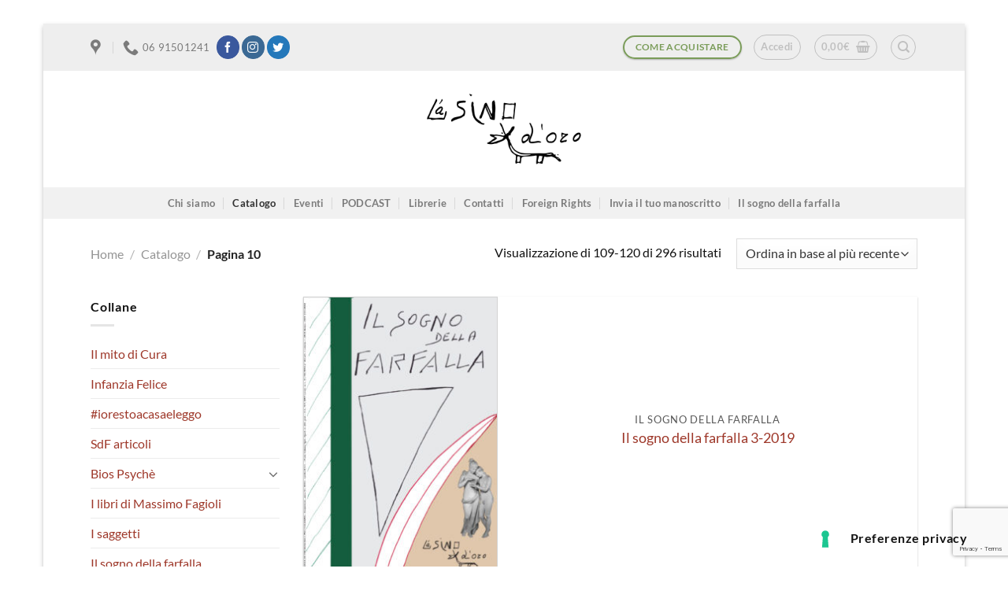

--- FILE ---
content_type: text/html; charset=utf-8
request_url: https://www.google.com/recaptcha/api2/anchor?ar=1&k=6LduvBwrAAAAADTeXEDC8653FDpIVWTPQXn7RjTT&co=aHR0cHM6Ly9sYXNpbm9kb3JvZWRpemlvbmkuaXQ6NDQz&hl=en&v=N67nZn4AqZkNcbeMu4prBgzg&size=invisible&anchor-ms=20000&execute-ms=30000&cb=65o73959ycn2
body_size: 48665
content:
<!DOCTYPE HTML><html dir="ltr" lang="en"><head><meta http-equiv="Content-Type" content="text/html; charset=UTF-8">
<meta http-equiv="X-UA-Compatible" content="IE=edge">
<title>reCAPTCHA</title>
<style type="text/css">
/* cyrillic-ext */
@font-face {
  font-family: 'Roboto';
  font-style: normal;
  font-weight: 400;
  font-stretch: 100%;
  src: url(//fonts.gstatic.com/s/roboto/v48/KFO7CnqEu92Fr1ME7kSn66aGLdTylUAMa3GUBHMdazTgWw.woff2) format('woff2');
  unicode-range: U+0460-052F, U+1C80-1C8A, U+20B4, U+2DE0-2DFF, U+A640-A69F, U+FE2E-FE2F;
}
/* cyrillic */
@font-face {
  font-family: 'Roboto';
  font-style: normal;
  font-weight: 400;
  font-stretch: 100%;
  src: url(//fonts.gstatic.com/s/roboto/v48/KFO7CnqEu92Fr1ME7kSn66aGLdTylUAMa3iUBHMdazTgWw.woff2) format('woff2');
  unicode-range: U+0301, U+0400-045F, U+0490-0491, U+04B0-04B1, U+2116;
}
/* greek-ext */
@font-face {
  font-family: 'Roboto';
  font-style: normal;
  font-weight: 400;
  font-stretch: 100%;
  src: url(//fonts.gstatic.com/s/roboto/v48/KFO7CnqEu92Fr1ME7kSn66aGLdTylUAMa3CUBHMdazTgWw.woff2) format('woff2');
  unicode-range: U+1F00-1FFF;
}
/* greek */
@font-face {
  font-family: 'Roboto';
  font-style: normal;
  font-weight: 400;
  font-stretch: 100%;
  src: url(//fonts.gstatic.com/s/roboto/v48/KFO7CnqEu92Fr1ME7kSn66aGLdTylUAMa3-UBHMdazTgWw.woff2) format('woff2');
  unicode-range: U+0370-0377, U+037A-037F, U+0384-038A, U+038C, U+038E-03A1, U+03A3-03FF;
}
/* math */
@font-face {
  font-family: 'Roboto';
  font-style: normal;
  font-weight: 400;
  font-stretch: 100%;
  src: url(//fonts.gstatic.com/s/roboto/v48/KFO7CnqEu92Fr1ME7kSn66aGLdTylUAMawCUBHMdazTgWw.woff2) format('woff2');
  unicode-range: U+0302-0303, U+0305, U+0307-0308, U+0310, U+0312, U+0315, U+031A, U+0326-0327, U+032C, U+032F-0330, U+0332-0333, U+0338, U+033A, U+0346, U+034D, U+0391-03A1, U+03A3-03A9, U+03B1-03C9, U+03D1, U+03D5-03D6, U+03F0-03F1, U+03F4-03F5, U+2016-2017, U+2034-2038, U+203C, U+2040, U+2043, U+2047, U+2050, U+2057, U+205F, U+2070-2071, U+2074-208E, U+2090-209C, U+20D0-20DC, U+20E1, U+20E5-20EF, U+2100-2112, U+2114-2115, U+2117-2121, U+2123-214F, U+2190, U+2192, U+2194-21AE, U+21B0-21E5, U+21F1-21F2, U+21F4-2211, U+2213-2214, U+2216-22FF, U+2308-230B, U+2310, U+2319, U+231C-2321, U+2336-237A, U+237C, U+2395, U+239B-23B7, U+23D0, U+23DC-23E1, U+2474-2475, U+25AF, U+25B3, U+25B7, U+25BD, U+25C1, U+25CA, U+25CC, U+25FB, U+266D-266F, U+27C0-27FF, U+2900-2AFF, U+2B0E-2B11, U+2B30-2B4C, U+2BFE, U+3030, U+FF5B, U+FF5D, U+1D400-1D7FF, U+1EE00-1EEFF;
}
/* symbols */
@font-face {
  font-family: 'Roboto';
  font-style: normal;
  font-weight: 400;
  font-stretch: 100%;
  src: url(//fonts.gstatic.com/s/roboto/v48/KFO7CnqEu92Fr1ME7kSn66aGLdTylUAMaxKUBHMdazTgWw.woff2) format('woff2');
  unicode-range: U+0001-000C, U+000E-001F, U+007F-009F, U+20DD-20E0, U+20E2-20E4, U+2150-218F, U+2190, U+2192, U+2194-2199, U+21AF, U+21E6-21F0, U+21F3, U+2218-2219, U+2299, U+22C4-22C6, U+2300-243F, U+2440-244A, U+2460-24FF, U+25A0-27BF, U+2800-28FF, U+2921-2922, U+2981, U+29BF, U+29EB, U+2B00-2BFF, U+4DC0-4DFF, U+FFF9-FFFB, U+10140-1018E, U+10190-1019C, U+101A0, U+101D0-101FD, U+102E0-102FB, U+10E60-10E7E, U+1D2C0-1D2D3, U+1D2E0-1D37F, U+1F000-1F0FF, U+1F100-1F1AD, U+1F1E6-1F1FF, U+1F30D-1F30F, U+1F315, U+1F31C, U+1F31E, U+1F320-1F32C, U+1F336, U+1F378, U+1F37D, U+1F382, U+1F393-1F39F, U+1F3A7-1F3A8, U+1F3AC-1F3AF, U+1F3C2, U+1F3C4-1F3C6, U+1F3CA-1F3CE, U+1F3D4-1F3E0, U+1F3ED, U+1F3F1-1F3F3, U+1F3F5-1F3F7, U+1F408, U+1F415, U+1F41F, U+1F426, U+1F43F, U+1F441-1F442, U+1F444, U+1F446-1F449, U+1F44C-1F44E, U+1F453, U+1F46A, U+1F47D, U+1F4A3, U+1F4B0, U+1F4B3, U+1F4B9, U+1F4BB, U+1F4BF, U+1F4C8-1F4CB, U+1F4D6, U+1F4DA, U+1F4DF, U+1F4E3-1F4E6, U+1F4EA-1F4ED, U+1F4F7, U+1F4F9-1F4FB, U+1F4FD-1F4FE, U+1F503, U+1F507-1F50B, U+1F50D, U+1F512-1F513, U+1F53E-1F54A, U+1F54F-1F5FA, U+1F610, U+1F650-1F67F, U+1F687, U+1F68D, U+1F691, U+1F694, U+1F698, U+1F6AD, U+1F6B2, U+1F6B9-1F6BA, U+1F6BC, U+1F6C6-1F6CF, U+1F6D3-1F6D7, U+1F6E0-1F6EA, U+1F6F0-1F6F3, U+1F6F7-1F6FC, U+1F700-1F7FF, U+1F800-1F80B, U+1F810-1F847, U+1F850-1F859, U+1F860-1F887, U+1F890-1F8AD, U+1F8B0-1F8BB, U+1F8C0-1F8C1, U+1F900-1F90B, U+1F93B, U+1F946, U+1F984, U+1F996, U+1F9E9, U+1FA00-1FA6F, U+1FA70-1FA7C, U+1FA80-1FA89, U+1FA8F-1FAC6, U+1FACE-1FADC, U+1FADF-1FAE9, U+1FAF0-1FAF8, U+1FB00-1FBFF;
}
/* vietnamese */
@font-face {
  font-family: 'Roboto';
  font-style: normal;
  font-weight: 400;
  font-stretch: 100%;
  src: url(//fonts.gstatic.com/s/roboto/v48/KFO7CnqEu92Fr1ME7kSn66aGLdTylUAMa3OUBHMdazTgWw.woff2) format('woff2');
  unicode-range: U+0102-0103, U+0110-0111, U+0128-0129, U+0168-0169, U+01A0-01A1, U+01AF-01B0, U+0300-0301, U+0303-0304, U+0308-0309, U+0323, U+0329, U+1EA0-1EF9, U+20AB;
}
/* latin-ext */
@font-face {
  font-family: 'Roboto';
  font-style: normal;
  font-weight: 400;
  font-stretch: 100%;
  src: url(//fonts.gstatic.com/s/roboto/v48/KFO7CnqEu92Fr1ME7kSn66aGLdTylUAMa3KUBHMdazTgWw.woff2) format('woff2');
  unicode-range: U+0100-02BA, U+02BD-02C5, U+02C7-02CC, U+02CE-02D7, U+02DD-02FF, U+0304, U+0308, U+0329, U+1D00-1DBF, U+1E00-1E9F, U+1EF2-1EFF, U+2020, U+20A0-20AB, U+20AD-20C0, U+2113, U+2C60-2C7F, U+A720-A7FF;
}
/* latin */
@font-face {
  font-family: 'Roboto';
  font-style: normal;
  font-weight: 400;
  font-stretch: 100%;
  src: url(//fonts.gstatic.com/s/roboto/v48/KFO7CnqEu92Fr1ME7kSn66aGLdTylUAMa3yUBHMdazQ.woff2) format('woff2');
  unicode-range: U+0000-00FF, U+0131, U+0152-0153, U+02BB-02BC, U+02C6, U+02DA, U+02DC, U+0304, U+0308, U+0329, U+2000-206F, U+20AC, U+2122, U+2191, U+2193, U+2212, U+2215, U+FEFF, U+FFFD;
}
/* cyrillic-ext */
@font-face {
  font-family: 'Roboto';
  font-style: normal;
  font-weight: 500;
  font-stretch: 100%;
  src: url(//fonts.gstatic.com/s/roboto/v48/KFO7CnqEu92Fr1ME7kSn66aGLdTylUAMa3GUBHMdazTgWw.woff2) format('woff2');
  unicode-range: U+0460-052F, U+1C80-1C8A, U+20B4, U+2DE0-2DFF, U+A640-A69F, U+FE2E-FE2F;
}
/* cyrillic */
@font-face {
  font-family: 'Roboto';
  font-style: normal;
  font-weight: 500;
  font-stretch: 100%;
  src: url(//fonts.gstatic.com/s/roboto/v48/KFO7CnqEu92Fr1ME7kSn66aGLdTylUAMa3iUBHMdazTgWw.woff2) format('woff2');
  unicode-range: U+0301, U+0400-045F, U+0490-0491, U+04B0-04B1, U+2116;
}
/* greek-ext */
@font-face {
  font-family: 'Roboto';
  font-style: normal;
  font-weight: 500;
  font-stretch: 100%;
  src: url(//fonts.gstatic.com/s/roboto/v48/KFO7CnqEu92Fr1ME7kSn66aGLdTylUAMa3CUBHMdazTgWw.woff2) format('woff2');
  unicode-range: U+1F00-1FFF;
}
/* greek */
@font-face {
  font-family: 'Roboto';
  font-style: normal;
  font-weight: 500;
  font-stretch: 100%;
  src: url(//fonts.gstatic.com/s/roboto/v48/KFO7CnqEu92Fr1ME7kSn66aGLdTylUAMa3-UBHMdazTgWw.woff2) format('woff2');
  unicode-range: U+0370-0377, U+037A-037F, U+0384-038A, U+038C, U+038E-03A1, U+03A3-03FF;
}
/* math */
@font-face {
  font-family: 'Roboto';
  font-style: normal;
  font-weight: 500;
  font-stretch: 100%;
  src: url(//fonts.gstatic.com/s/roboto/v48/KFO7CnqEu92Fr1ME7kSn66aGLdTylUAMawCUBHMdazTgWw.woff2) format('woff2');
  unicode-range: U+0302-0303, U+0305, U+0307-0308, U+0310, U+0312, U+0315, U+031A, U+0326-0327, U+032C, U+032F-0330, U+0332-0333, U+0338, U+033A, U+0346, U+034D, U+0391-03A1, U+03A3-03A9, U+03B1-03C9, U+03D1, U+03D5-03D6, U+03F0-03F1, U+03F4-03F5, U+2016-2017, U+2034-2038, U+203C, U+2040, U+2043, U+2047, U+2050, U+2057, U+205F, U+2070-2071, U+2074-208E, U+2090-209C, U+20D0-20DC, U+20E1, U+20E5-20EF, U+2100-2112, U+2114-2115, U+2117-2121, U+2123-214F, U+2190, U+2192, U+2194-21AE, U+21B0-21E5, U+21F1-21F2, U+21F4-2211, U+2213-2214, U+2216-22FF, U+2308-230B, U+2310, U+2319, U+231C-2321, U+2336-237A, U+237C, U+2395, U+239B-23B7, U+23D0, U+23DC-23E1, U+2474-2475, U+25AF, U+25B3, U+25B7, U+25BD, U+25C1, U+25CA, U+25CC, U+25FB, U+266D-266F, U+27C0-27FF, U+2900-2AFF, U+2B0E-2B11, U+2B30-2B4C, U+2BFE, U+3030, U+FF5B, U+FF5D, U+1D400-1D7FF, U+1EE00-1EEFF;
}
/* symbols */
@font-face {
  font-family: 'Roboto';
  font-style: normal;
  font-weight: 500;
  font-stretch: 100%;
  src: url(//fonts.gstatic.com/s/roboto/v48/KFO7CnqEu92Fr1ME7kSn66aGLdTylUAMaxKUBHMdazTgWw.woff2) format('woff2');
  unicode-range: U+0001-000C, U+000E-001F, U+007F-009F, U+20DD-20E0, U+20E2-20E4, U+2150-218F, U+2190, U+2192, U+2194-2199, U+21AF, U+21E6-21F0, U+21F3, U+2218-2219, U+2299, U+22C4-22C6, U+2300-243F, U+2440-244A, U+2460-24FF, U+25A0-27BF, U+2800-28FF, U+2921-2922, U+2981, U+29BF, U+29EB, U+2B00-2BFF, U+4DC0-4DFF, U+FFF9-FFFB, U+10140-1018E, U+10190-1019C, U+101A0, U+101D0-101FD, U+102E0-102FB, U+10E60-10E7E, U+1D2C0-1D2D3, U+1D2E0-1D37F, U+1F000-1F0FF, U+1F100-1F1AD, U+1F1E6-1F1FF, U+1F30D-1F30F, U+1F315, U+1F31C, U+1F31E, U+1F320-1F32C, U+1F336, U+1F378, U+1F37D, U+1F382, U+1F393-1F39F, U+1F3A7-1F3A8, U+1F3AC-1F3AF, U+1F3C2, U+1F3C4-1F3C6, U+1F3CA-1F3CE, U+1F3D4-1F3E0, U+1F3ED, U+1F3F1-1F3F3, U+1F3F5-1F3F7, U+1F408, U+1F415, U+1F41F, U+1F426, U+1F43F, U+1F441-1F442, U+1F444, U+1F446-1F449, U+1F44C-1F44E, U+1F453, U+1F46A, U+1F47D, U+1F4A3, U+1F4B0, U+1F4B3, U+1F4B9, U+1F4BB, U+1F4BF, U+1F4C8-1F4CB, U+1F4D6, U+1F4DA, U+1F4DF, U+1F4E3-1F4E6, U+1F4EA-1F4ED, U+1F4F7, U+1F4F9-1F4FB, U+1F4FD-1F4FE, U+1F503, U+1F507-1F50B, U+1F50D, U+1F512-1F513, U+1F53E-1F54A, U+1F54F-1F5FA, U+1F610, U+1F650-1F67F, U+1F687, U+1F68D, U+1F691, U+1F694, U+1F698, U+1F6AD, U+1F6B2, U+1F6B9-1F6BA, U+1F6BC, U+1F6C6-1F6CF, U+1F6D3-1F6D7, U+1F6E0-1F6EA, U+1F6F0-1F6F3, U+1F6F7-1F6FC, U+1F700-1F7FF, U+1F800-1F80B, U+1F810-1F847, U+1F850-1F859, U+1F860-1F887, U+1F890-1F8AD, U+1F8B0-1F8BB, U+1F8C0-1F8C1, U+1F900-1F90B, U+1F93B, U+1F946, U+1F984, U+1F996, U+1F9E9, U+1FA00-1FA6F, U+1FA70-1FA7C, U+1FA80-1FA89, U+1FA8F-1FAC6, U+1FACE-1FADC, U+1FADF-1FAE9, U+1FAF0-1FAF8, U+1FB00-1FBFF;
}
/* vietnamese */
@font-face {
  font-family: 'Roboto';
  font-style: normal;
  font-weight: 500;
  font-stretch: 100%;
  src: url(//fonts.gstatic.com/s/roboto/v48/KFO7CnqEu92Fr1ME7kSn66aGLdTylUAMa3OUBHMdazTgWw.woff2) format('woff2');
  unicode-range: U+0102-0103, U+0110-0111, U+0128-0129, U+0168-0169, U+01A0-01A1, U+01AF-01B0, U+0300-0301, U+0303-0304, U+0308-0309, U+0323, U+0329, U+1EA0-1EF9, U+20AB;
}
/* latin-ext */
@font-face {
  font-family: 'Roboto';
  font-style: normal;
  font-weight: 500;
  font-stretch: 100%;
  src: url(//fonts.gstatic.com/s/roboto/v48/KFO7CnqEu92Fr1ME7kSn66aGLdTylUAMa3KUBHMdazTgWw.woff2) format('woff2');
  unicode-range: U+0100-02BA, U+02BD-02C5, U+02C7-02CC, U+02CE-02D7, U+02DD-02FF, U+0304, U+0308, U+0329, U+1D00-1DBF, U+1E00-1E9F, U+1EF2-1EFF, U+2020, U+20A0-20AB, U+20AD-20C0, U+2113, U+2C60-2C7F, U+A720-A7FF;
}
/* latin */
@font-face {
  font-family: 'Roboto';
  font-style: normal;
  font-weight: 500;
  font-stretch: 100%;
  src: url(//fonts.gstatic.com/s/roboto/v48/KFO7CnqEu92Fr1ME7kSn66aGLdTylUAMa3yUBHMdazQ.woff2) format('woff2');
  unicode-range: U+0000-00FF, U+0131, U+0152-0153, U+02BB-02BC, U+02C6, U+02DA, U+02DC, U+0304, U+0308, U+0329, U+2000-206F, U+20AC, U+2122, U+2191, U+2193, U+2212, U+2215, U+FEFF, U+FFFD;
}
/* cyrillic-ext */
@font-face {
  font-family: 'Roboto';
  font-style: normal;
  font-weight: 900;
  font-stretch: 100%;
  src: url(//fonts.gstatic.com/s/roboto/v48/KFO7CnqEu92Fr1ME7kSn66aGLdTylUAMa3GUBHMdazTgWw.woff2) format('woff2');
  unicode-range: U+0460-052F, U+1C80-1C8A, U+20B4, U+2DE0-2DFF, U+A640-A69F, U+FE2E-FE2F;
}
/* cyrillic */
@font-face {
  font-family: 'Roboto';
  font-style: normal;
  font-weight: 900;
  font-stretch: 100%;
  src: url(//fonts.gstatic.com/s/roboto/v48/KFO7CnqEu92Fr1ME7kSn66aGLdTylUAMa3iUBHMdazTgWw.woff2) format('woff2');
  unicode-range: U+0301, U+0400-045F, U+0490-0491, U+04B0-04B1, U+2116;
}
/* greek-ext */
@font-face {
  font-family: 'Roboto';
  font-style: normal;
  font-weight: 900;
  font-stretch: 100%;
  src: url(//fonts.gstatic.com/s/roboto/v48/KFO7CnqEu92Fr1ME7kSn66aGLdTylUAMa3CUBHMdazTgWw.woff2) format('woff2');
  unicode-range: U+1F00-1FFF;
}
/* greek */
@font-face {
  font-family: 'Roboto';
  font-style: normal;
  font-weight: 900;
  font-stretch: 100%;
  src: url(//fonts.gstatic.com/s/roboto/v48/KFO7CnqEu92Fr1ME7kSn66aGLdTylUAMa3-UBHMdazTgWw.woff2) format('woff2');
  unicode-range: U+0370-0377, U+037A-037F, U+0384-038A, U+038C, U+038E-03A1, U+03A3-03FF;
}
/* math */
@font-face {
  font-family: 'Roboto';
  font-style: normal;
  font-weight: 900;
  font-stretch: 100%;
  src: url(//fonts.gstatic.com/s/roboto/v48/KFO7CnqEu92Fr1ME7kSn66aGLdTylUAMawCUBHMdazTgWw.woff2) format('woff2');
  unicode-range: U+0302-0303, U+0305, U+0307-0308, U+0310, U+0312, U+0315, U+031A, U+0326-0327, U+032C, U+032F-0330, U+0332-0333, U+0338, U+033A, U+0346, U+034D, U+0391-03A1, U+03A3-03A9, U+03B1-03C9, U+03D1, U+03D5-03D6, U+03F0-03F1, U+03F4-03F5, U+2016-2017, U+2034-2038, U+203C, U+2040, U+2043, U+2047, U+2050, U+2057, U+205F, U+2070-2071, U+2074-208E, U+2090-209C, U+20D0-20DC, U+20E1, U+20E5-20EF, U+2100-2112, U+2114-2115, U+2117-2121, U+2123-214F, U+2190, U+2192, U+2194-21AE, U+21B0-21E5, U+21F1-21F2, U+21F4-2211, U+2213-2214, U+2216-22FF, U+2308-230B, U+2310, U+2319, U+231C-2321, U+2336-237A, U+237C, U+2395, U+239B-23B7, U+23D0, U+23DC-23E1, U+2474-2475, U+25AF, U+25B3, U+25B7, U+25BD, U+25C1, U+25CA, U+25CC, U+25FB, U+266D-266F, U+27C0-27FF, U+2900-2AFF, U+2B0E-2B11, U+2B30-2B4C, U+2BFE, U+3030, U+FF5B, U+FF5D, U+1D400-1D7FF, U+1EE00-1EEFF;
}
/* symbols */
@font-face {
  font-family: 'Roboto';
  font-style: normal;
  font-weight: 900;
  font-stretch: 100%;
  src: url(//fonts.gstatic.com/s/roboto/v48/KFO7CnqEu92Fr1ME7kSn66aGLdTylUAMaxKUBHMdazTgWw.woff2) format('woff2');
  unicode-range: U+0001-000C, U+000E-001F, U+007F-009F, U+20DD-20E0, U+20E2-20E4, U+2150-218F, U+2190, U+2192, U+2194-2199, U+21AF, U+21E6-21F0, U+21F3, U+2218-2219, U+2299, U+22C4-22C6, U+2300-243F, U+2440-244A, U+2460-24FF, U+25A0-27BF, U+2800-28FF, U+2921-2922, U+2981, U+29BF, U+29EB, U+2B00-2BFF, U+4DC0-4DFF, U+FFF9-FFFB, U+10140-1018E, U+10190-1019C, U+101A0, U+101D0-101FD, U+102E0-102FB, U+10E60-10E7E, U+1D2C0-1D2D3, U+1D2E0-1D37F, U+1F000-1F0FF, U+1F100-1F1AD, U+1F1E6-1F1FF, U+1F30D-1F30F, U+1F315, U+1F31C, U+1F31E, U+1F320-1F32C, U+1F336, U+1F378, U+1F37D, U+1F382, U+1F393-1F39F, U+1F3A7-1F3A8, U+1F3AC-1F3AF, U+1F3C2, U+1F3C4-1F3C6, U+1F3CA-1F3CE, U+1F3D4-1F3E0, U+1F3ED, U+1F3F1-1F3F3, U+1F3F5-1F3F7, U+1F408, U+1F415, U+1F41F, U+1F426, U+1F43F, U+1F441-1F442, U+1F444, U+1F446-1F449, U+1F44C-1F44E, U+1F453, U+1F46A, U+1F47D, U+1F4A3, U+1F4B0, U+1F4B3, U+1F4B9, U+1F4BB, U+1F4BF, U+1F4C8-1F4CB, U+1F4D6, U+1F4DA, U+1F4DF, U+1F4E3-1F4E6, U+1F4EA-1F4ED, U+1F4F7, U+1F4F9-1F4FB, U+1F4FD-1F4FE, U+1F503, U+1F507-1F50B, U+1F50D, U+1F512-1F513, U+1F53E-1F54A, U+1F54F-1F5FA, U+1F610, U+1F650-1F67F, U+1F687, U+1F68D, U+1F691, U+1F694, U+1F698, U+1F6AD, U+1F6B2, U+1F6B9-1F6BA, U+1F6BC, U+1F6C6-1F6CF, U+1F6D3-1F6D7, U+1F6E0-1F6EA, U+1F6F0-1F6F3, U+1F6F7-1F6FC, U+1F700-1F7FF, U+1F800-1F80B, U+1F810-1F847, U+1F850-1F859, U+1F860-1F887, U+1F890-1F8AD, U+1F8B0-1F8BB, U+1F8C0-1F8C1, U+1F900-1F90B, U+1F93B, U+1F946, U+1F984, U+1F996, U+1F9E9, U+1FA00-1FA6F, U+1FA70-1FA7C, U+1FA80-1FA89, U+1FA8F-1FAC6, U+1FACE-1FADC, U+1FADF-1FAE9, U+1FAF0-1FAF8, U+1FB00-1FBFF;
}
/* vietnamese */
@font-face {
  font-family: 'Roboto';
  font-style: normal;
  font-weight: 900;
  font-stretch: 100%;
  src: url(//fonts.gstatic.com/s/roboto/v48/KFO7CnqEu92Fr1ME7kSn66aGLdTylUAMa3OUBHMdazTgWw.woff2) format('woff2');
  unicode-range: U+0102-0103, U+0110-0111, U+0128-0129, U+0168-0169, U+01A0-01A1, U+01AF-01B0, U+0300-0301, U+0303-0304, U+0308-0309, U+0323, U+0329, U+1EA0-1EF9, U+20AB;
}
/* latin-ext */
@font-face {
  font-family: 'Roboto';
  font-style: normal;
  font-weight: 900;
  font-stretch: 100%;
  src: url(//fonts.gstatic.com/s/roboto/v48/KFO7CnqEu92Fr1ME7kSn66aGLdTylUAMa3KUBHMdazTgWw.woff2) format('woff2');
  unicode-range: U+0100-02BA, U+02BD-02C5, U+02C7-02CC, U+02CE-02D7, U+02DD-02FF, U+0304, U+0308, U+0329, U+1D00-1DBF, U+1E00-1E9F, U+1EF2-1EFF, U+2020, U+20A0-20AB, U+20AD-20C0, U+2113, U+2C60-2C7F, U+A720-A7FF;
}
/* latin */
@font-face {
  font-family: 'Roboto';
  font-style: normal;
  font-weight: 900;
  font-stretch: 100%;
  src: url(//fonts.gstatic.com/s/roboto/v48/KFO7CnqEu92Fr1ME7kSn66aGLdTylUAMa3yUBHMdazQ.woff2) format('woff2');
  unicode-range: U+0000-00FF, U+0131, U+0152-0153, U+02BB-02BC, U+02C6, U+02DA, U+02DC, U+0304, U+0308, U+0329, U+2000-206F, U+20AC, U+2122, U+2191, U+2193, U+2212, U+2215, U+FEFF, U+FFFD;
}

</style>
<link rel="stylesheet" type="text/css" href="https://www.gstatic.com/recaptcha/releases/N67nZn4AqZkNcbeMu4prBgzg/styles__ltr.css">
<script nonce="DpHh12fgXs9bfNLZEqh7_w" type="text/javascript">window['__recaptcha_api'] = 'https://www.google.com/recaptcha/api2/';</script>
<script type="text/javascript" src="https://www.gstatic.com/recaptcha/releases/N67nZn4AqZkNcbeMu4prBgzg/recaptcha__en.js" nonce="DpHh12fgXs9bfNLZEqh7_w">
      
    </script></head>
<body><div id="rc-anchor-alert" class="rc-anchor-alert"></div>
<input type="hidden" id="recaptcha-token" value="[base64]">
<script type="text/javascript" nonce="DpHh12fgXs9bfNLZEqh7_w">
      recaptcha.anchor.Main.init("[\x22ainput\x22,[\x22bgdata\x22,\x22\x22,\[base64]/[base64]/[base64]/ZyhXLGgpOnEoW04sMjEsbF0sVywwKSxoKSxmYWxzZSxmYWxzZSl9Y2F0Y2goayl7RygzNTgsVyk/[base64]/[base64]/[base64]/[base64]/[base64]/[base64]/[base64]/bmV3IEJbT10oRFswXSk6dz09Mj9uZXcgQltPXShEWzBdLERbMV0pOnc9PTM/bmV3IEJbT10oRFswXSxEWzFdLERbMl0pOnc9PTQ/[base64]/[base64]/[base64]/[base64]/[base64]\\u003d\x22,\[base64]\x22,\x22wpLCiMKFw7zDhcOIwqvDt8Oaw7XCo1BvccKMwpwNazwFw4TDpB7DrcOUw63DosOrQ8OgwrzCvMKBwqvCjQ5Hwqk3f8OgwrlmwqJ7w6LDrMOxMHHCkVrCpABIwpQBAcORwpvDnsKuY8Orw6jCgMKAw75oKjXDgMK0wr/CqMOdRGHDuFNAwojDviMow6/Cln/ChUlHcFV9QMOeD3N6VHzDo37Cv8O0wq7ClcOWLWXCi0HCgQMiXw/CnMOMw7low4FBwr58wr5qYBPCsGbDnsO9WcONKcK/USApwqXCimkHw7rCgGrCrsO4dcO4bQvCpMOBwr7DocKcw4oBw6rCpsOSwrHCiGJ/wrhTJ2rDg8Kvw4rCr8KQfQkYNy4cwqkpXsKnwpNMB8OpwqrDocOewobDmMKjw5ZZw67DtsOcw55xwrtvwo7CkwAvV8K/bXBQwrjDrsOAwopHw4piw7rDvTA2ecK9GMO/[base64]/ClcK5w7o6NMKiWsOAexRHw5hIwr3CoTDCvsKUw6bDs8KHw5XDuAwBwrrCvV0qwo3DlMKTXMKEw7DCl8KCcH/[base64]/ChSMxwohHFMOhw7pqKcOgY8KKNMO8w6toeBjDt8K2w6V6H8KGwqFswp3CmCYtw6fDnxxuRFdlIjnCicKcw4VfwonCssOQwqNkwprDmnwbw684UsKPSsOYUMKowo7CucKXDD/CpWUHw4czwqIZw4gow7FrA8O3w4nCpBEEK8OABE/[base64]/DilHDtz3CthUeasOnLcK3fMO3w6JJw445wpLDr8KOwqnClBTCksOlwpNKw5zDpFTChElLEUgHRSvDh8Kmwr8CHMOmwo1Uwq4CwqcFdcKbwrXCncOyMhN0J8O9wpdew5bChgtBMMOgZW/CgsOyPcKdesOEw7ZCw4xoVMOcYMKKD8ODwpzDqsKVw4rCkcK2HjbCj8OewpAYw57Dk3F+wqY2wpvDuxEmwr3Ci2NfwqzDuMKdKyB7AcKJw4ZCKUnDvVTDjMKlwp48wpTCi1bDrMKLw704eQdWwrQLw7/CjcK0XMKkw5bDi8K8w60Kw4vCpMOewrs6NsK+wqYpw5DClB8rOR8Uw7/[base64]/[base64]/CrcKjWsKdwoPCjcOiGcKoGg/Ch3Jqw6hCeT7CgiwTAsKgwqTDoyfDsBVgI8OdX2jCtS7CusK3WMO2wonChVgJMsO6IcKgwo8Uwr/DnF3DpAUVw4bDl8KkbMOJMsOvw6Zkw6NsXsOEGWwKw5Y9KDzCmcKvw6N8AsOqwpzDt0BHaMOJw67Dp8OZw5jDn0g6cMKyE8KawokGJlI7w5cawpzDpMOxwrFcdzLCmgnDoMKtw6FVw61wwonCohxWLcK3SEh2w73Do3/Dj8ORwrBowpbCp8K9ImBhZ8OCwp/DoMK4PMOYw7Ruw4cow5JiN8Oow7bCscORw5LCvMOFw75zUcOjDDvDhQQ1w6Izwr9IWMKZCC5TJCbCisK7WAZZPmBtwq4cwqDCqTnCnjNWwqM/d8OzR8OkwpFpbcOaHEUIwovChcOyZcKmwoTDqDkHBcKIw5zDmcKtGgzDkMOMcsOmw6PDusK4LsO2bsO8wr3CjFE/w65DwoTDmlAaSMK9SXU3w5jDqnDCgsOFf8O9e8ONw6nCmMO9VMKhwoLDuMOJwpwQYHMPw57DicKbw6sXQsOUX8Kowo5KQcKuwq9Pw6TCpcO3dsOfw6vCqsKbIH7Doi/DvMKTwqLCkcO3dxFUL8OJRMOPwrg4wqwUUVomJBpxwpTCqwjCosK7VV/DjnLChn1vb3vDuwYjKcKkTcOaGGzCl1TCpMKVwqV3wpcQHRbCmsKjw5IRIH7CuSrDmFp+NsOXw7PDmDJjw4TCgMOCFHotw4nCkMOUTk/CgGwNw49yXsKgWcKDw4TDtU3DkcKLw7nCrsKZwqwvQMOgwpPDrkkPw4bDkcO8byXCgggZNQ7CsQfDm8Osw7ZkLx/DlEDDu8OCw54xw5jDj2DDowoYwrPCiifChsKIMWc8FEnCtz/CncOSwrjCt8K/Q3jCrjPDrsOjScOHw4vCqkNEw5MwZcKOdz8vLMO4w5p6wrTDsmJcSMKyARdzw6TDscK7wqDCr8KMwp3Cr8KAwqIqDMKQwqZfwpfDscKBOFEvw5/CmcKbwovCgsOhTsKNwrdPGHJhwpsewrxjfWR2w4F5McKJw7xRExnDrVx6bUfDnMKiw5jDpcKxw6caOxzCpw/CuxXDosOxFyjCkA7CscKew79nwofCj8KCfsKGw7YPHVlkwpDDrMKJZihoIMOaWsOgJkLCt8OJwp5/N8ORFisEw4XCoMOqfMOsw5/CmWPCmEUuTyUlZmDDrcKAwojCgmQeYsORDMOQw7TDj8OgLcO4w608IMOMwr8wwoJUw6rDvMKnDMK3wqHDj8KsNsOaw5/[base64]/DtMKNw6JvwpzDmsObw41jw4xCwqDChBbChsOMYUQMWcOOM1AAGsOQw4LCsMKBw7PDm8K8wofChMKxDXPDuMOfwpDDisO+Jn4Aw5llPVV2E8O6GsOFacKvw6pWw5khMQ8Pw6fDrVRVwqhpw4/DrTU9wozDgcOgwoHCgH13eDwheh7CpcKRLgwuw5teCMOMw5VBCMOjMsOew4zDgznDn8Otw6LCrh5ZwqnDulzCk8K7fMKIw7PCoT1cw61lMsOIwppKLkfChWpbfcOTwpTDq8OUw43Cphl8wpc8PnbDjyTCnFHDssOUTy41w4bDssO0wr/DqMKDwpPClMOrAQnCn8Knw5vDqFoWwr7Dj1HDgcO0U8K1wpfCoMKIYx3Dn0fCl8K8PcKQwojDvX9yw7zCnsKlw6hxXsOTFGDCu8KjY3cxw5zCvgNHXsORwoRZY8KUw51Xwowkw5cSwq16d8KAw6HCjsKzwr/DmsK5AGzDqSLDvWnCmRllwpjCpW0GYcKEw71KTcK9Ows7BhhiD8O9wpTDosKQw7TCk8KMXMOAUU0SLsKKQFYJwojDmMO4wp7Co8Opw7haw7hZAMKCwrXDvjjClVQow5wJw59Pwo3DpE4qFBdww5sfwrXCiMK7a0Z4S8O2w5gyK2BCwqQmw7AmMn0lwq/Cj1fDj2geWsKIdzLDqsO7NWBFMULDisObwqXCiyoie8OMw4HCgy59IFHDgijDhW4bwpBlAsKnw5HCicK3OCIuw67ClCHCpjFRwr0Mw7jCvEU6QBlBwqXCuMKpd8KKJiHDkE/DssK/w4HCq3xOZMKYSS7DlAjCmcOKwqhsaB/CvcK/TwcCJyjDqsOEwp5Hw5fDiMOvw4zCisOywovCiAbCt2o5CVdLw5DClcKiEzfCncOEwq1JwoXDhMKBwqzCl8O2w5DCk8OjwrbCg8KtCcOcd8KxwonDnGBcwq7DhS0Se8O7MC8ADsOkw7lawrhaw6nDh8OYbR5GwrFoTsO9wq56w5jCv2jCuWfCqmQnwoTChld/wpZ7HXLCmw/DlcO8A8OFbXQFKMKRIcOTMkPDjjPDuMKVZD7DrMOAwqvCjXJUbcO8QcK1w7YJUsO8w4rCgiUfw4DCoMOAHiHDnTzCoMKrw6HDkB3DlUcaCsKSDCLCkGXCjsOKwoYmY8OcMAM8eMO4wrDCtyrCo8K+DcObw6jCrMOfwoYnV2/CrkLDpBg0w4hgwp3DpMKLw4jCvcKXw7bDqBlxXcKRekQzd0PDp2YtwoTDnU/ClmDCrsOSwo5mw6soPMKCesOuTsKMw4djXjrDj8Ksw5d/HMO6YTLCn8KawojDvMOgdCrCmDldM8Ohw4jDhFvCg1zDmSPCsMK5aMOFwpFne8O7MhcLKcOaw7vDqMKmwodpTiLDt8Oiw6rCpGfDgQHDlVI7IcKhSMOWwpfDpcOgwrXDnhbDncK/a8KlKkXDl8KWwqFOT0bDklrCtcKjcFYrw5kXw6sKw4Vkw6zDpsO/XMOfw4XDhMOfbQEPwr8sw5UbTcO0WnlfwrYLwqTCp8OdJB1gBMOlwojCgsOhwoDCgTwnK8KAKcOZQw0RU2HCoHQbw7TCr8OXwpLChMKQw6rDvsKywrUZwrvDgDBxwo8MCkViZ8K8w5HDsX/CtVnCgXJSwqrCr8KMFALCoHk4eRPDq3zCoXNdwrdmw7vCnsK7w6HDoA7DgcKQw5/DqcO7woJSJMOcLsO5EjtGNmVZfsK7w5Ehwrt8wptTw6Eww605w4slw6/[base64]/ChQjCmFlzwpbDlsKYISHDp07CiMOeAmrDnF/[base64]/McOew4NkVA/CrcKQXMK4M8K3w7Jsw6jDuCnCnxrCuDXDmMKjG8KqPyx7Fjpra8K/KcKjPcODGjcvw63DtCzDl8OeeMOWw4rCv8OKw6lpDsKmw57CpRjCi8OSw77DrjZdwq1yw47CnsK+w6vDjUvDrzo3wp3Cr8KqwoMCw5/Dk2INwpjCu0xdJMONNMOnw69Ew6lpw4zCnMKQBRt+w4tMw5XCiX3Dh1nDjWTDnEQMw4xmKMKydWHDjjg0ZlokFsKWwrrCtk9ow5zDnsOPwo/[base64]/HRxqM8OXwrTDk8KwfcKgwrnDrQTDoyzDuyhpw7/CtibDjzfDvcOScnYrwqvCoTjDsCzCusKCTTw7XsKXw6pLD0TDiMOqw7jCn8KWbcOJwp4zRiETVQrCiD3ChMOoM8KBaW7CnFNUNsKpwrx0w6RXw7rCo8OPwrHCp8KaD8O8QhDDo8OMwp3DuEFBw6hre8KDw44MWMORME7CqkfCsjcfIMK6byPDhcKwwrXDvW/DviTCrsKWRW5fwofCnyPCnmLCgRZNAcKCa8OfIXzDmcKHwonDpMKlXQvCnm8UX8OKD8OAwoFyw6/Dg8OfMcK8w7LDjSPCoCPCmkQna8KLWAMpw5/[base64]/CpDVcfVotwqzCox/Cg8KqASlBAwLDtcO4Zy3DsDPDqxDCosKOw4HDmcKRakfDpgwowo8sw6QLwo49wqNXb8KkIGFOJHzCpcK+w6lXw5QCFsOKwoxpw5bDr1PCs8KqecKnw4XCl8KzH8KGwq7CpsOOcMOTasKUw7TCgsOZwqE7w5gNwqDCoVgSwqnCrg/DhcKEwrpuw6/CiMKSUnTCucOKFg7DnyvCpcKJSCbCr8Opw5nDklQ3wqhdw5R0HMKhBn5vQAZHwqphwp/Dnj0Nd8KTDMKNfcOZw4/CmsOxFA7CmcO3d8KYOMK3wrsxw6Jzwq3CvcKhw79MwpjCncK7wo0WwrPDtGfCtisAwrE4wql7w7HCiABfR8Kzw5XDpMOwenombMKrw7dVw7DChyo6wp/DlMOEw7zCgMK4wr7Cj8OoS8Kpwp8YwpMrwrwDw7jCoB5Jw6nCsyHCqBDDiBRMTsOxwpNNw4YWD8OYw5PDt8KbUyjDvC81aAHCssOVKMKAwpjDjy/CuFEVXcKLw4N/w654HQYfw4jDpsK+b8KDUsKcwqRdwrfDoiXDosKzOTrDlyrCqsOYw5l/JQLDsWZuwoUnw6MQHmLDpMK1w4FbCSvCu8Kfa3XCgUIXw6PCmTjCoRPCuTc9w73DiTPDhUFmOGdxw4XCpCHCnsKVUyZAU8OgWHbCpMO7w6vDjjrCocO0QHVzw4BMwr9/[base64]/Ci8ORMcOSdXVjwpfDuGZTwqEUFMKawrzCiUtrw5scBsKJw5HCh8KZwo/CrsOVIMObWwRMVTDDq8O1w6cPwo5tS34bw53DsmLDvsKRw47CiMOEwpjCncOUwr1VRcKNeiXCrEbDuMOYwp0kMcKXPwjChDPDhsOdw6jDvMKZRwPCk8OSNy/[base64]/[base64]/DiD49B8OqSmjDucOBWsOewrYmFMK/wqjCl8Oew6bCsEzCmXoKOT8zJ2R8w5XDmwoYTzbDq2ZDwo/CnMO6w5gwHcO9w4nDiUczIsKLECrDjXzCmkJuwp7Cm8KjFjVGw4HDqwXCsMOIJcKKw6YQwp0zw50NTcOdBsK4w7LDnMKTGmpVw5LDjMKvw5ITdsOcw4nCui/[base64]/B8OHOl5QDcOSwqfDpwEQw4HChxLDgMKnKcK9L3XDscKYw7HCpinDowUkw47CtyEKQWsTwr1wPMO5GMK1w4bCs27Cn0TCisKWSsKSMR5oYjckw4LCusKww4LCrU1AbhbDtx0lAMOtLRtNUzLDpWDDpQsiwqk4wooBQMKRwqZww4ckwopjUMOtDXcVPi/Cul7Cgi8yVQ4VWjrDi8KSw5Epw6DDisOVw4tcwoLCmMK1DiZWwqPCigrChFRKaMOLcMKrwpnCmcOKwobCt8OzdXjDg8O/Rn/DvmJXQ04zwqF9wooSw5HCqcKcwrPCl8OWwoMSThLDs1cXw4rCq8K+KgBpw4B7w6Zdw7jCj8K1w4jDr8K0QSVJwpQfwpxCIyLCpcKvw6QBwr5/w7VBVgPDicOwE3Q9KgvDq8KfNMK/w7PDhsOLScOlw4o/JcO9wpE4wpHDssKFfFUcw74pwpslwppQw6jCpcK7CsK+w5N0IBTDp2sJw7VMajAKwqwNw6TDisOhwrTDrcKgw6xNwrQGERvDiMOXwo7DukTCv8OmbcKhw6vCgMKhZsKXFcOabynDv8K6bnrDhMK0JMOaakXCrsObasOkw7QPUcKlw5/CgnV5wpUQZBMywqLDsifDvcOUwqrDmsKtNgRXw5DDicOAwpvCiH7Cogl4wpNubcOPb8ORwq/[base64]/CmEjCs8OqSybDvMOcQcKsw6AiGcKhIA/[base64]/DtAFcEMOlw5PCqcKXOVfDq37Dk8OYwobCpsKEf8Kqw5HClQ/Co8O7w7xGwoBuOQ/Dhhc5wp9mwrNiHUd8wpDDicK2C8OifkzDhGMGwqnDiMOtw7fDjEJ2w6nDuMKlfsONdVB/WwTCsVMEPsK2woXDpRMraVYjQlzChRfDsA4iwoIkHWPCpgDDmWR7EMOCw7PDgl/CgcOxHERIw4F0IT9Hw6jDncOBw6E8wr46w4RZwrzDmQUKfFDCuhYnY8ONRMKlwp3CuWDCuCTCpgwZfMKQwrl5NDXCuMOgwrzCvnXCpMKUw6TCimVRMXvDqwzDosO0wrUrw6/Dsix3w6PDjHMLw77DmHIcO8K3RcKFBMOFwolvw7TCo8KMECXClA/DkwDDjFnDiRPDsl7ClzHCr8K1R8KEF8KKPsK/B17CkVsawrvComR1IG0dcwnDr2XDtTrCq8K3F1l0wpIvwq1RwonDisOjVnkKw5rCmcKwwp/DoMK1wrPCjsOyfw/[base64]/DvQvDusOTwozDhMO/w5DCsMKtwpVKXsKHEQrCgMO3NsKaU8K5wro6w67Dn1EuwrPDvG5Aw4fCjl1EfgLDtFLCr8KTwozDiMO1w4dqSjJew4PCicKRQMKXw7NqwrfDrcOtw5TDlcKPNsO+w7zCtkYhw4sgZw4Zw4oDQcOscxN/w5kvwojCnmc1w7rCvMKGOwEiHS/DiSvCm8Oxw5HCn8KJwrBnXk5AwrXCoy3DhcKLBHx0w5/Dh8Ktw60EbGoGw4jCmgXCg8K9w44pSMK9H8OdwpTCsSnDkMO/wqQDwrJ7DMKtw54WEcOKw4PCrcKAwp3Clh7DmsKfwox3wqxSw55sdMOewo9/woLCljpWAF/DssO8w5s/[base64]/CncOfRMKvGsKpw7HCoMKSIkFNw6PCn8KUCsOAOQ3DvmbCkcO+w6wTB1HDmyHChsOyw4PDgWYKQsOqw4kpw4krwrsNRQZjIRM+w6PDshcsJ8KUwrJPwqd2wrfCpMKuwo/[base64]/Ct8OqJsOzIE4BYcKYw78tw6DDi8KZd8Kxf3HDgxXDvcKbN8OyXcK6w59Nw7bCviwIfMK/w5RKwolQwoBww5xyw4hMwqTDq8K2BH7Ds2MjUjnCrAjChxs0XAEpwoMywrTDkcObwq8ndMKZHnJTPMOgLcK2DcKAwodHwpdOXsOSAUBKwrrCl8ODwoTDozZXe3jClB1gfMOeNXDDinrDo17CvcKzesONw7DCgsOKW8OXdF3CqsOXwrpjwrA7aMOjwo7DlzvCr8K/ZS9IwoI1w6nCkTrDmnvCvC0vw6NMJz3CiMOPwpzCu8K7YcOzwpDCuAnDizB5PjTDuyR3Tkxjw4LDgsOeFsOnw4YSw4vCqkHChsOnTWzCmcOAwqDCtmYXwotawovDojfCkcO+wqwJw74nCRzDqzrClcKaw7MIw5vCn8Kiwr/ChcKDEQkdwp/DrjBECFDCkcKYPcO4PsKvwpoSYMKDJcKfwoMLLBRdAwVYwqLCsWbCp1gGCsOzQj/Dk8KuDlPCt8K0HcK3w45lIGXCmAhYJj/DpEhLwok0wr/DmGsqw6gAOcKvfHseJsODw6EhwrNuVD0KIMOSw44pZMK1csKoP8OLOwHCtMK4w79Yw73DkMOdw5/DrsOQUADDh8KcAMOFA8OfLkbDnBvDksOswoPCssO0w4NPwoDDpcKZw43CisO5QF5AC8Oxwq9Gw4nCuVBRVF7DrWonRMK9w4bDm8O+w7A/[base64]/CtsO7Uk3CjGnDr8K5L8KbZS1/PVvDqDMbwrDCuMKyw4TCkcOjworDqTXCoDHDizTDoRTDlsKUWsK/wop1wrtnc1JMwqDClWdaw6g3DGlhw48wPcKgOjHCjBRjwpgsWMKfKMKJwroGw6nDssO3ecO8HsOfGCQZw7/[base64]/DisONwrdtwqAcwrLCr34idD7DrMKwUcKDw6dwTMOPfsKxeT/DpsOrKmskwp7Di8KPeMKjFH3DtxDCrMKqd8KSNMOwcsOAwroJw7XDqG9+w6E5VcOhw63Di8OvKwsBw5TCiMOPYsKPS2wSwrVMRMOuwrlzOMKtHsOawpAUw77CjFUPPMK5GMK9OgHDpMOJXcObwr/CmlMJNC1iHGoDLC0Cw4bDuydXaMOow5fDu8KSw4vDoMO0dcOjwo3DjcOIw4LDvyJvccOlRzrDkMKVw7RKw6TCvsOCGMKIIzHDgwHCvkhXw7jCr8Kzw4JNK0MPEMOjOHjCmcO9wrzDuFRlW8OJSS7DslxLw73CsMOebVrDjyxCw4DCvB7CnCZ1E0/CsggjBRkwM8KMw6PCjxzDvcKrcEcuwqVhwqnCmUoPHcKAGw3DuzZHw4TCkVMWb8KVw4DCuQoJbynCn8KSUCsjYB7CmE4AwqB9w74fUHtEw44JIsO6c8KBJQgvFEd7w4/DucOvZ2bDo2IuTS7Cr19NWcKuLcKgw41MfVtuwoopwpDCg3jChsKzwq52TH7DjMOYb3DCmFw4w7BeKRRMICVZwqTDpcOaw6DCu8OJw6LDs3XDh1pSOMKnwr9jasOMNh7CkTguwofCkMOMwpzDgMOsw7/DqALCug/Dq8OgwrQywrzCtMOefkQbRMKuw4HDunLDuB7CuhbCrsOyHSFEBm0PTAlqw58Sw6EKwpHDmMKpwpFJwoHDj2TDmlHDixoOAMKqTxZIPcKqEsK1woPDgcKYbhUCw7jDosKdwpFFw6rDrcK7T37DtsKkbgPCnng/wr4DV8KjY21Nw4U6wpsmwrzDqS3Cr1dqw4XDocOpwo1tYsOJw47DqMKUwrnCpEHCgzgKYxXCvcK7fT0ew6Z5wrtcwq7DrDNdZcKMDENCRVHDvcOSw6/DoWVTwol2F1ouLjVvwp94PjU0w5xWw7NQVzdHw7HDssKNw67CmsK3wqx2DMKqwr3Dh8KSKE3CqUHCuMOgRsOvIcONwrXDrsKES1xGbBXDiE8kNsK9f8KiOD0FDU5NwoRuworDlMKPODdsF8KHw7DCm8OcOMO/w4DDm8K8KlvDrmFaw44GL1tiw5pew5nDocOnIcKXXDsPQ8KDwrY0QUBLdXHDlsOaw6UUw4zCiiDDoxQ+UXd/[base64]/CrTrCisOJwr14w7zDn0nDhBoUw7JxA8KmbcK5XErDjMKOwpYcOcKpURl0RsKHwpQow7vCkFjCqcOAw4A+NnYAw50kaTFPwqZ7e8O/P3XDq8Owb0rCvcOJN8OuZUbCoQHCr8Kmw5rCr8OKUDttw5ICwpNNI1Z6EcOfFcKGwofChsOjP0nDkcOQw7Ypwp4rw4JTwrHDqsKkWsOwwpnDmkXCnjTCn8K8IMO9GC4NwrPDosKVw5fDlh4gw6LDu8KHw7ozSMKyMcKrMsO/Vg5tasOKw4vCkgkbYcOdCkMMWjjCr2TDr8KjSUYww4bCpngnwo9ENAXDhQ5SwpPDmzDCuXkuRH8Rw7rCtWsnYsKvwrlXw4nDryRYwr7CiTMtcsOVdsOMRMOWW8KAcGLDpAd5w7vCoT3Dqi1jb8KBw7Uqw4/[base64]/Dj17DvMODwr8Nwo9ww7xZw6PCmnjDn2XChTnCghfDoMKMCMOfwp3CjMK1wqXDnsOcw5jDq2AcLcO4SXnDmhAXw7vDr2hxw6s/GGjDokjClErDtsOrQ8OuM8OddsO8YzpdIH1owq9fP8OAw77CjkNzw55dw5/Ch8K3aMOBwoVcw5/Dgk7DhXg5VAvCi0TCumwgw7dmw64IS3jDnMONw5jClcKfwpAkw57DgMO6w6FuwrYEUMOeKcOjFsKiScOBw43Cp8Ouw7fCkcKILmpsLm9YwpvDsMK2IUvCl0JLL8O0f8Obw7/CtsKpEMOjB8K/wqLDkMKBwqTDr8OGeCxBw6UVwq0zMsKLDcOcR8KVw51GMMKbOWXCmkvDtsKCwrkkU37ClGfDiMKDY8OHCMOpEcO5w4VSAcKrTQY0WjLDhkDChsKYw59eFBzDoj1oBgJ1eykzA8O4wqrCkcO/f8ODa3BuGUfClcKwWMOhPMOfwqIDB8Kvwow8JsO9wqltY1gtPmcsTE4CU8OXNV/CkmvCjwtNw7lxwrXDl8O3DhVuw6pUQ8Osw7nCr8OIwqjClMOHwq3CjsOtGMOPw74VwobCqU3DpsKSY8OJR8OIUR3ChWZOw7ohTcOkwqvDnmd2wok9asKcIRbCqMOrw61BwoHCrHcjw4LCqwBmw6bDhGdXwoQ8w6VoPEbCpMOZCsO/w6YvwqvCksKCw7TCmWXDnsKXWcKBw7fDusK9VsOnwojCgFDDmcOgPHLDjlskUMOTwpnCn8KhAVZRwr9YwoM3GX8SScOOwpvDksKawrPCt3fCiMOVw49GCTbCosKvPcKpwqjCjwxIworCiMO2w5kLB8OmwoVSacKaOyPCv8OQIgbCnV3ClS7Dsh/Di8OCw6tHwrPDqAxCIGFFw4rCkxHDkghlZksCCsOtTsKGYXXDj8OvGGwzXwzDll3DtMKrw6pvwrLCisK1wpIJw5Zqw4bDlQLCrcKKRXjDnW/Cmlc4w7PDosKmw7h9XcKrw6PCh38YwqTDpcKmwqZUw5bDrk82AsOFb3vDssKxYcO9w4QUw7wvNn/DqcKmMx3CtDxRwohrEMOvwr/[base64]/Dv1ZqNMKQw4HCl8OaRcOewqTChlzDpsK3w70Cwo/Cug/DicOQwpdJwpNfw5zDnMKvP8OTwpdDwrbCi1bDqRJ/w7nDsAPCpSLCvsORE8O/[base64]/TcOPORzDgXgVLTNSZ0jCh0I9FFDCvsKeBk4QwoVxwochXHQiH8K2wr/CnBTDgsOaP1rDvMKxDmo+wq1kwoZ7eMKGZcORwqc/wrbDqsOGwodFw7t6w64YRirDvW3DpcKrGncqw43CriLDn8KtwqxBdMKQw7vCjn9vWMKsJG/ChMO0f8O0w4YCw5d2w6Vyw68IEcOaXgYbwpE3w6HDsMO8F0dtw7vDo3MyPcOiw4DCiMO8w5guY1XClcKSYcOwOC3DqDfCiFzDs8KkSRbDiwDCtEbDh8KBwpLDj3oUDkRkcjADJMK5aMKrw4XCnmfDlmFQw4HCsz57Y1PDkzvCj8OUwrDCvDU8I8OQw61Sw68zw7/[base64]/[base64]/CmMKVfsK/w7Irw7rCrkIRDsO+w4XCu1DDgQDDu8Kfw5VIwq9PJUpbwq3DgsKSw4bChTlcw5bDo8KmwolFUURowrvDuhvCvDt6w6vDizHDojxRw5bDpSLCjyUjw7vCuy3Du8OLLcOVesOkwrXDsjXCkcO9AsOKfl5TwpjDmk7CnsOzwp/[base64]/HyoQXsKgwp4qO3NqwoZcUg7Dj3QyMGNkQ2NVWRbDssO+wo3DlcOvVMOdPmnCpBnDl8K+G8Kdw43DuGEGIU8Xw4PDnMKfT03DsMOowo12FcKZw7EDwo7Ds1XChMOial1KNSYVHcKWX1gpw5PCiiHDq3bCn0jCucKyw5nDtmVWXTEiwqDDjxN6wod+w4c3GcO/TlzDksKeQcOPwrRXacOGw6fCg8KKVTHCi8KnwoJgw6PDp8OWEAcmLcKHwojDgsKTw6U6bXVDDztDwqTCt8OrwojDm8KASMOWLsOEwpbDpcOZS05vwqo4w6B2dgwIwr/Cq2HDgTNTKsOmw6IMFGwGwoDDp8KROGnDmmsqW2BkRsKjP8KVwo/[base64]/CpjnCrDNtw6DDsSw3H8OSw5bCkQrDuhJOwrwHw7TCqsKRw5RtV3tWfsKmX8K/DsOdw6dew57CnsKpw4Y3MhkBP8K3AjAlE1IVwpzDvxjCtD9LTzgawpXCnCRzwrnCi3tiw77Dg2PDlcKSOcO6Km8bw6bCosKFwr/DqMOFw6HDvcKowrjCj8KHwpbDphPDkGAKw6wxwo3DtF3CuMKrLlY1EiYow7QqFF1LwrYeKMODOWV0dSLCgMK7w73DssKSwphzwqxawqNicG7DoFTCl8KdeBJjwoZTZMKCVsKkwrUfRMKrwpcIw79/BAMQw40+w7cWYsOZI03Cnz3DnAFmwr/[base64]/GzjDgsKiw6TDmBXCvcOCw6nDg8OAbj52VsKPJA/[base64]/CjVIwUmXDlMKnwr7Dj8OjwpbDs8KDKT8Jw7kmG8O8FkLDucKzw6pgw6XCgcONIMOOwoXCqlcTwpXCmsO1w4FFJhwvwqTDvMKndSg5R2bDvMOgwpbDgTR+KMO1wpPDoMOiwqjCh8KvHSDDv0jDnsOcIsOyw4lEX3Q8STXDp1t1w67DhCl2KcOww4/CnMO+bHgGwo4Aw5zDnh7DgEE/wr0vH8OuHhlQw47DtGLDjj9oQjzChiRvTsKOC8OZwp7DvlIcwrhHasOkw6rCkcKyBMKqw4PDvMKMw5l+w5I6YsKrwrjCp8KiHgRpfsKiU8OIIMO2wrN3QypYwpc6w58xcDpfMivDqU5CAcKaSm4GYEh/w5FcesOJw4HCnMKdCxkUw7B4JcK5R8KAwrE5cFjCnmVqeMK0ejjDiMOSGMOuwoVYK8KPw5zDiTlaw59bw7kyKMKLYBfCmMO9RMKlwpnCqsKTwr4YajzCmEvCqWgYw4NWwqHCg8KcVR7DjsOTFBbDhcOdScO7amfCjRZtw6dKwrDChy0vD8O0FT8qwpchc8KHwp/DrkHClAbDnC3ChcKIwrnDh8KaR8O1XF4Ow7ASfRxbZsKgZnfCo8OeKsO8w6U3IgrDixckR2XDv8KCw54hUMKbfS5Ow490wpgMwqVVw7zCikXCtMKgODMkQsO2QcObYcKxZE5XwoLDn20/[base64]/Bl4ZD8K2d8ONw7I+w6Umw5BeV8OYa8KsZsOyCHLCti0aw7gdwoTDr8K1DToUcMKpwo5rLXXDuFjCnArDjW9OcSbClg0RScOhMcKtW0bCq8Kmwo/CmxnDtMOtw6Z9czpKwpdlw77CrzFIw6rDhn4pfiHCqMKvLD8Cw7Jdwrckw6vCoBA5wozDssK6Ay4+BBJ2w58YwpvDmSYwb8OYbTwRw4/[base64]/DmXRCworCocOyw6kIw5/DkcKIw53CqkHCqsO2w5cmERrDh8OROTp+AcKIw6tkw6A1JQtbw44xwpJUUh7DtAM5HsK/FMOpdcKmwpgXw7gnwrnDu15YYGjDt1k/[base64]/w4UWw6LDiMOdKcKWwoTDjjDChQbCpBwcw591EcOPwo7CoMKJw4HCrUHCqiIxQMKibSYZw7rCssOqP8Oyw7x9wqFMw5DDmFDDm8OzOcKWbmhGwoZRw6U6WXpGwrxiwqbCkxgxw7NHfMOOwoTDlsO6wpQ0OcOhV1FMwoAoQcOxw6DDiB7DnDo6CytswpYcwq/DicKLw47DjcKTw5bDncKva8O3wprDnGceMcKeXMOiw6RQw4DCv8KVVkrCtsKyGBfCnMOdesOWBQhVw6vCoDrDim7CgMKKw5/Dt8OmaFJgfcO0w6h7GkRcwrTCtGYrUsK8w7nCksKUFXPDsTpPVz3Cp13DusKvworDrAvCgsKkwrTCqlXDly/DtUYsWMOhOWIlPG/DpwlhW1svwqTCv8OLLnZbdCDCp8OrwoE2Iw0eXDTCr8OfwoLDjcK6w5rCqTjDu8OBw57Cpnt4wojDhMO+wrDCgMK1elDDrsKLwoZJw4EzwonDmsOiw4Yvw6luOgBFGsO2LCzDrwTCrsOoe8OdH8KWw7zDi8OkEMOPw5NjCsO2RFrCrHwswpMhA8OtT8KRdm8/w58JHsKIKHfDpsKnLDjDv8O8IsORVEDCgnI0NB7CkRbCgF9CasOAcX9nw7/DognDtcOHwq8Zw6JPwqTDqMO0wpdxQGjCt8ONwo/DgU/[base64]/X8KjbMOERitsccOEw4PCjHhoK8KnaMOfMsOHw4Epwr5Nw67CoiUhwolAw5fDjy7CjsOMLlzCigVZw7TCncOawphjw5x4w49KC8Kkwplvw7XDjW/[base64]/Cr8K1w4zDhVZuwqPCrTIxdi/[base64]/Ds3jDr0hkwo8Mw5Mpwq01NAZjHnBaM8O2GMO3wpYNw4/Cj3F3DhkCw4DCksOYEcOYfm1cwrzCt8K/w47DncO/wqsww6PDj8OHOsK+w7rCisORbSkGw6vCl0rCujzCoUPCkU/CtVPCoXcZeU0nwo5Lwr7DiEJowo3CusOswobDgcOiwqMRwpYDHcODwqZMdHsvw5UhIsODwqU/w6UgACMQwownJjjCqsK5ZHtcwo/CoxzDsMKBw5bCoMK0wqzCmMKQA8KjBsK1wpEddQBNKXvCmsK6T8OUH8KyLMKqwrfDgxrCij3DuFBdTmZ8AcOqWSvCrBXDv1PDncKFdcOTMsKtwo8TW0nDrcO5w4jDrMK9C8Kvwp1Hw4nDgWTChANaa2FCwqrDoMOxwqzCg8KJwoIHw5oqMcKRHH/CnMKcw7kSwoLDgGzCoXY8w5TDul50fMKyw5zCoU9rwrcwOcKFw718Dg97QTdAaMK6QGMeecOvwrgkF3B/w69ZwrTCusKKaMOow5LDg0fDgMK/TcKQw7ITNcKJwp1nwo8JJsOeYsORElLCtkvCiX7Cg8KwO8OKwohwJ8Ksw4c6ZcOZBcOrWwzDtMOKIgTCoSzCssKXeRvDhThuwqNZwqnDn8OUZifDg8Kcw5Vlw6fCnmjDmxXCgcKkPjA9U8K/a8K+wrLDhsKiXcOvbQtoHT1Mwq3CszPCp8OOwp/CjsOVTsKPGAzCkTl5woHCtMOAw63DosK+Gj7ClHVqwpjCk8K/wrpTITDDgyQ2w6olwovDiBg4HMOARk7DvcKLwoAgfgd8McKIwqYKw5bCq8OWwrckwqzDjQEdw5FQLcOeS8Orwohuw6zDgsKCwpzCiXdDI1HDvVFxbcOLw7XDoEAkJMOhMcKcwqnCh2l2NQLCjMKRRTvCjRw/NsOew63DrcKaS2HDrWLCk8KEF8OpR0rDo8OLdcOpw4fDvUoMwrXDvsOMXsKGPMO6wrzClHdIfxPDghjClBN7w60Yw5TCusO2F8KPa8OBwoZEPzBywq/CrMO6w7fCvsOhwp8FDgJgLsO3NcKowp9mdRFfwrVgw7HDssOPw54swrTDngkkwrDCgEQZw6PCpsOIC1bDvsO+woBjw7zDpHbCrEnDjcKHw61SwonCpGzDuMOew7QXfMOgW3TDmsK/[base64]/DusOqDVDDosKAwqh+wrQyMCZ0dHHDqsOTP8OEdkF9PsOlw6lnw4HDpArDowI/w5TClsKMBsKNOzzDiAlcwppdw7bDqMKPVxTDo34kKMODw6rCqcOdYcOzwrTChHHDlU8dQcKwMAM3cMONasKcwqpYw6IHwqvDgcKCw6zDgSsCw4bCjw9DDsOZw7kzN8KcZVgITsOTw5jDlsOpw53CnFHCkMKrwo/DiF/DpkjDtR/DkcOpeErDvznCjgzDsEBcwrtqwqlGwrDDlzEzwqLCvT9/w5HDtQ7ClWbDgTnDm8Kdw58+wrjDrMKPDDPCrmjDvyBEF1jCuMOfwq7DosKgNMKcw5EXwprDiTILw7XCvl5FScOVw6XDgsO7R8OHwrItw5jDlsOcRsKZw6/DuDLCl8OhAnhEVTJzw4LCoBzCgsKow6FHw7LChMOlwp/DoMKrw4cFISQYwrAzwrp+DhxXZMKgKQvCvzFvDcOFwqw8w4Juwq/Cqi3CocK6MX/DnsOXwr5gw7wbDsOtw7vCjnhyK8KZwqJad1jCqwoqw4rDuD/DrsKCBsKSKMK9GsOAw6ANwqXCv8OiDMOQworCrMOlf1cSwqALwo3Dm8OBYMOXwrllwrDChsK9wrMeBlTCjsKJJMO5DMKgN2tdw40vKUo1wq/ChcK2wqZ/dcKXA8OLCMKGwr7Do0TClD98w5rDjcOzw47CrTbCgW4Lw5QpSDjCpixpTcOmw5dWwrjDvMKQfDgxB8OLDcO/[base64]/SEPDt3YqOsO1IGHCiwJGwqrDs8O5QsOlw6XDs2nDp8K/wrVKw7F6acKTwqfDtsOdw6wPw4nDg8K3w77DhiPChWXCvVHCn8OKwovDhzfDksOswobDkcKTB08Ww6xzw5tucsOSQxLDlMKEISvCtcOLdjXDhAHDgMKfW8OBOVVUwqTCqEZpw4YiwqNDwoPCjCPCh8K2UMKnwppPRjhMM8OhWsO2E1TCoCNPw480PyZHw5rDrcK3b1/CunHCiMKeHWzDscOyckgiHMKGw5/CmTtYw57DoMKuw6jCjXtzeMO5ZxI9czUHw7hwM3lcHsKGwphGMVQ/[base64]/Ds8Kxf8OxMMOBwqtVw5HClsOnMzZLd8KED8KafcKSDjFgGMK3w4PCrTTDlMOPwpt+OcK/HkIaMMONwo7CvsOOTMK4w7UED8OBw64DfFPDpXTDksO1wrRBH8K3w4stTDNlw7piFcOWFsKxw4kKY8KzEScPwovDvcKBwrRvw7zDpMK0BEvDo2/CtnBJJMKPw4UjwoDCmWgUDEwgM0ACwo0dF0VeB8OGOnEyK33DmsKZa8KkwqbDvsOkw5vDuCcqG8KywrzDrk5cPcOkwoABC3/Dkx5yaR4yw5bDmMOpwqrDgEDDqA1cI8KBewgbwp7CsGZOwoTDgTPCj1l/wpbClQ0dNzvDu0M2wqLDim/CqMKlwoYCZsKVwpIZFCvDvDrDuWpxFsKfw7YYTMOuLjYVbDN4FUzCjWpPDMO2DsOxwqwMN0s7wrM5wpfCvHdDO8O/cMKsTy7DrDJFf8Oew4zCqcK+McOUw6RSw6HDtjoPOlcHFMO1IBjCm8K1w48JG8Ohwro+ICImw7jDkcOswrnDvcKgKcKuw5wHcMKFw6bDoAvCvMKMOcOPw4Ijw4vDoxQBcTnCpcKVHEhGE8OkWTxrEhHDiD/Dh8OnwoTDkxAaET0XDzfCmMOmYcK2IBZqwohKAMOfw7VIIMO5AMOiwrZsGVFXwq3DssOlfAjDmMKZw6N2w6XDnsKXw5zCoEDDpMK1w7FyOsK+GUTDqMOVwpjDlD47X8OPw7x/[base64]/IkfCtjx7wplXSTsQC8KqZ1wqKkPCkC9Jek9UZCZ+RGY6NzHDkzIQV8KLw5lXw4zCk8OHEsK4w5w1w6haW3jCj8O5wrNGHwPCmBtnw5/DgcKuA8OLw5V/[base64]/Dg8OIw4HCksK4TEDDlsOIwqzDsGfCpXTDpTU+DDrDosODw5McJsK8wqFDaMOxGcOVw4smE3TCnz/DiVnDq3jCiMKGJxLDjCcww7HDrCzCtsOUCXgdw5jCo8OFw70nw61tVE12VD9SNMKNw49aw7Uaw5bDvTJMw4wew7sjwqQbwpbDjsKRF8OcF1xiHMKlwrZ9NcOOw6/CicOfw4BmcsKdw6x2cAFAf8OiN0/CtMK1woZTw7ZiwobDrcONCMKvRHvDncK+woV5H8K/QQpERcKYSDJTJU1JK8K7ZFDDg03CrVldM3LClTI+wqhxwqMXw7TClMK6w7PCpsKkfMKSN2/DqVrDrR0yB8KyecKNdgIfw4HDtCppXcKTw6JXwqlswq1hwq0ww5PClsOPSsOrY8KhdDdJw7dVw48nwqfDrlYYCmzDtnRPB2FPw5d1NhMOwohTQRnDgMKmEhg8SUIvw6fDhRxNZ8Knw6sSw7nCh8OxHQA3w4/DjCF0w7g2Hg7Cq1MoGsOuw5Vlw4LCmsOWfMOMOA/DgV9HwpnCs8KtbXJBw6HCsnIVw6jCqFvDtcK6woUPAcKpwoNAZsOOFD/DlR92w4dmwqodwo/CthTDncOqP17DhSzCmyXDmTDCsUNUwqULWFbCoT/[base64]/DscOYwrAeOjnCuCvCusO2PidXHcKrPSTDnGDCiWsrRHs6wq3CocKZw4/DgGXDlMOpw5EjCcK7wr7Cj07CnsOMMsKpw7cwIMKxwonComjDnBTCu8KywpDCvUbDt8KSWsO2w4zCv282R8KFwpV9dcKcUCxzUMK3w6kyw6JEw7/Dt0svwrDDp1tcRGg8A8KPAhEeE3jDolxPSkt2OQ86fCbDvRDDuRfCnhLCssK/OTrDuSDDoHtMwpLCgiEAw4Q3w6TDmyrDnWtbCX3ChH1TwpPDrkvCpsOoMUbCvllkwq4hMW3CmcOtwq1bwoLDvwB1F1gnwqkXDMOxIV/DqcObw6QJK8KGQcOhwogLwqxlwo94w4TCvsOcXmjCrTLCh8OAScOBwrxVw4fDj8ODw63DoFXCq0TDpGBtDcKBw6kLwrobw6VkUsO7BsO4wovDh8OdTDHCrALDnsOBw7DDtX7Co8KBw59Qwrtiw7wMw4FOLsOsd1rCmMKve2R/[base64]/wrfCisKiU8OKw6/Dh8K0wpwJwrVJwozCpUM7wpRsw7diU8K3wpDDk8K8HsK6wpjCqBfCn8K5w4jCn8OqcinCtcOhw7hHwoVow5x6w7o/w6bDsVHDh8KKw5nCncKSw47DhsOaw5JpwqbClCjDmG0owozDqy/CssObBBpydQjDuW7CmXMXWlpCw4PCq8K7wqPDrsKBEsOqKgEHw4RTw41Iw7/Dk8KHw5psE8OwR11mLcOfw7Bsw7Y9e1huw5MHC8Oew45fw6PCocKgwrxowp/DgsK+OcOHMMKQbcKew7/DscKIwrA3YTI5VUNEIcOFwp7Co8K2wpHClsOuwpFuw7MUc0opbxLCsCx5w5kKOMOqwrnCqXLDnMK8fBfClMOtwp/CjcKLKcO/w4nDqsOHw5/Cl2LCsEobwq/CkcKPwrsTwqUUw6zCtcKaw5gnV8KAGMKyXcKyw6XDi3gIbhEPw4/[base64]/ehkqw5rCvxhXFycfWcOYw6MGLMKhw7zCmEx6wr/Cp8OZw6hgwpNLwoDCkcKFwrDCqsOiLEfDt8K+w49fw7l7wpN/wqMMZsKLTcOOw4wSw4M+OB7Cpk/ChMK4VMOcMhIKwpgYeMKdcBjCuD4vQMOpAcKBD8KWfcOUw5vDscOJw4fDl8K5BMO5bcOLw5HCj2M/wp3DsDbDtcKQXkvCn1wGBsOlCsOswoHDui0uZcOzI8Ohw4oSUcOQRkMPWQbDlA4rwrLCvsKow5BEwpVBYFliWw7CmFbDsMOhw6QnQTBTwq/[base64]/ScO5T8Kbw7IKW8KfwqbCiMO+BsOMF8KGwqTDhyQ+w59xwqLDqsOeO8K1SVbCgMOZw4xIw7LDhsOmw5TDgnwHw7vDjMKjw4Q1wqnDhWNQw5AtJMOjwqXCkMKQNSPCpsOowpU/[base64]/DnizCksOsw4PCsx/[base64]/[base64]/CusOqa8O9wo8Lw64SwqTCtMK7wr7DusKPw7PDl8KIw4vCkGN/[base64]/WgfCtcKMa8OJw7LDgTHCq3UZwp7CjsOOwpjDhjbCmFrDvcOgCsOBPm57H8Kpw6fDp8OOwqM9w47DhMOsWMOawq1mwqQHLBLDm8Khwosmc2kwwpdcZkXCrg7DuVrCv0hFwqdOcsK0w77Dnj5bw7w3N0HCsgbCkcKkQHxtw5JQesKJwqRpB8Kfw7FPO33CsRfDujBiwp/DjsKKw5EUw4d5IS/DosO9w7zCrj4uwpfDjQPCgMOLfXJmw5o\\u003d\x22],null,[\x22conf\x22,null,\x226LduvBwrAAAAADTeXEDC8653FDpIVWTPQXn7RjTT\x22,0,null,null,null,1,[21,125,63,73,95,87,41,43,42,83,102,105,109,121],[7059694,124],0,null,null,null,null,0,null,0,null,700,1,null,0,\[base64]/76lBhnEnQkZnOKMAhmv8xEZ\x22,0,0,null,null,1,null,0,0,null,null,null,0],\x22https://lasinodoroedizioni.it:443\x22,null,[3,1,1],null,null,null,1,3600,[\x22https://www.google.com/intl/en/policies/privacy/\x22,\x22https://www.google.com/intl/en/policies/terms/\x22],\x22YvgFWR815zA/4vsWr2LbrCph18ZV1u5+/AtcLh2WOC8\\u003d\x22,1,0,null,1,1769683478895,0,0,[7],null,[19,179,24,84,36],\x22RC-zWimkYHrLcF6Hg\x22,null,null,null,null,null,\x220dAFcWeA5GcZd6HFtm9rCitO6QIJhxB86GflNvQD8YpqSYyojp5Th06biQzyHy5KuEgEYFqqIs60rAtQGYZHxEkFwz6fn9gTpglg\x22,1769766278977]");
    </script></body></html>